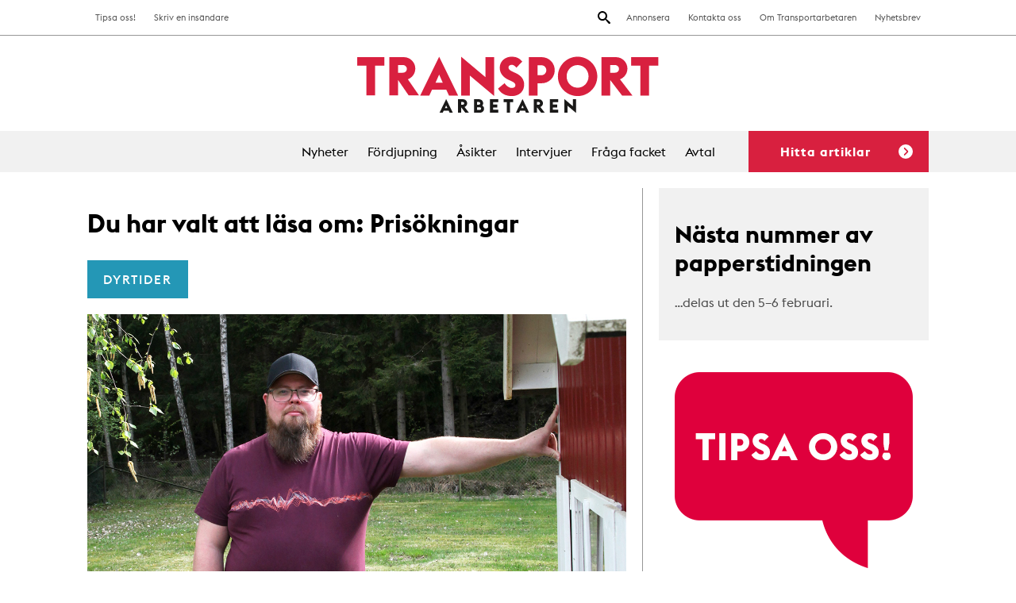

--- FILE ---
content_type: text/html; charset=UTF-8
request_url: https://www.transportarbetaren.se/tag/prisokningar/
body_size: 12246
content:

<!doctype html>
<html lang="sv-SE">
  <head>
  <meta charset="utf-8">
  <meta http-equiv="x-ua-compatible" content="ie=edge">
  <meta name="viewport" content="width=device-width, initial-scale=1">
  <link rel="icon" type="image/png" href="https://www.transportarbetaren.se/app/themes/transportarbetaren/dist/images/favicon-32x32.png" sizes="32x32" />
  <link rel="icon" type="image/png" href="https://www.transportarbetaren.se/app/themes/transportarbetaren/dist/images/favicon-16x16.png" sizes="16x16" />
  <script src="https://kit.fontawesome.com/a1d3752c9f.js" crossorigin="anonymous"></script>

  <title>Tag: Prisökningar | Transportarbetaren</title>

<!-- The SEO Framework by Sybre Waaijer -->
<link rel="canonical" href="https:///tag/prisokningar/" />
<meta property="og:type" content="website" />
<meta property="og:locale" content="sv_SE" />
<meta property="og:site_name" content="Transportarbetaren" />
<meta property="og:title" content="Tag: Prisökningar | Transportarbetaren" />
<meta property="og:url" content="https:///tag/prisokningar/" />
<meta name="twitter:card" content="summary_large_image" />
<meta name="twitter:title" content="Tag: Prisökningar | Transportarbetaren" />
<script type="application/ld+json">{"@context":"https://schema.org","@graph":[{"@type":"WebSite","@id":"https://www.transportarbetaren.se/#/schema/WebSite","url":"https://www.transportarbetaren.se/","name":"Transportarbetaren","description":"Svenska Transportarbetareförbundets medlemstidning","inLanguage":"sv-SE","potentialAction":{"@type":"SearchAction","target":{"@type":"EntryPoint","urlTemplate":"https://www.transportarbetaren.se/search/{search_term_string}/"},"query-input":"required name=search_term_string"},"publisher":{"@type":"Organization","@id":"https://www.transportarbetaren.se/#/schema/Organization","name":"Transportarbetaren","url":"https://www.transportarbetaren.se/"}},{"@type":"CollectionPage","@id":"https:///tag/prisokningar/","url":"https:///tag/prisokningar/","name":"Tag: Prisökningar | Transportarbetaren","inLanguage":"sv-SE","isPartOf":{"@id":"https://www.transportarbetaren.se/#/schema/WebSite"},"breadcrumb":{"@type":"BreadcrumbList","@id":"https://www.transportarbetaren.se/#/schema/BreadcrumbList","itemListElement":[{"@type":"ListItem","position":1,"item":"https://www.transportarbetaren.se/","name":"Transportarbetaren"},{"@type":"ListItem","position":2,"name":"Tag: Prisökningar"}]}}]}</script>
<!-- / The SEO Framework by Sybre Waaijer | 2.11ms meta | 0.18ms boot -->

<link rel='dns-prefetch' href='//plausible.io' />
<link rel='dns-prefetch' href='//hcaptcha.com' />
<style id='wp-img-auto-sizes-contain-inline-css' type='text/css'>
img:is([sizes=auto i],[sizes^="auto," i]){contain-intrinsic-size:3000px 1500px}
/*# sourceURL=wp-img-auto-sizes-contain-inline-css */
</style>
<style id='wp-block-library-inline-css' type='text/css'>
:root{--wp-block-synced-color:#7a00df;--wp-block-synced-color--rgb:122,0,223;--wp-bound-block-color:var(--wp-block-synced-color);--wp-editor-canvas-background:#ddd;--wp-admin-theme-color:#007cba;--wp-admin-theme-color--rgb:0,124,186;--wp-admin-theme-color-darker-10:#006ba1;--wp-admin-theme-color-darker-10--rgb:0,107,160.5;--wp-admin-theme-color-darker-20:#005a87;--wp-admin-theme-color-darker-20--rgb:0,90,135;--wp-admin-border-width-focus:2px}@media (min-resolution:192dpi){:root{--wp-admin-border-width-focus:1.5px}}.wp-element-button{cursor:pointer}:root .has-very-light-gray-background-color{background-color:#eee}:root .has-very-dark-gray-background-color{background-color:#313131}:root .has-very-light-gray-color{color:#eee}:root .has-very-dark-gray-color{color:#313131}:root .has-vivid-green-cyan-to-vivid-cyan-blue-gradient-background{background:linear-gradient(135deg,#00d084,#0693e3)}:root .has-purple-crush-gradient-background{background:linear-gradient(135deg,#34e2e4,#4721fb 50%,#ab1dfe)}:root .has-hazy-dawn-gradient-background{background:linear-gradient(135deg,#faaca8,#dad0ec)}:root .has-subdued-olive-gradient-background{background:linear-gradient(135deg,#fafae1,#67a671)}:root .has-atomic-cream-gradient-background{background:linear-gradient(135deg,#fdd79a,#004a59)}:root .has-nightshade-gradient-background{background:linear-gradient(135deg,#330968,#31cdcf)}:root .has-midnight-gradient-background{background:linear-gradient(135deg,#020381,#2874fc)}:root{--wp--preset--font-size--normal:16px;--wp--preset--font-size--huge:42px}.has-regular-font-size{font-size:1em}.has-larger-font-size{font-size:2.625em}.has-normal-font-size{font-size:var(--wp--preset--font-size--normal)}.has-huge-font-size{font-size:var(--wp--preset--font-size--huge)}.has-text-align-center{text-align:center}.has-text-align-left{text-align:left}.has-text-align-right{text-align:right}.has-fit-text{white-space:nowrap!important}#end-resizable-editor-section{display:none}.aligncenter{clear:both}.items-justified-left{justify-content:flex-start}.items-justified-center{justify-content:center}.items-justified-right{justify-content:flex-end}.items-justified-space-between{justify-content:space-between}.screen-reader-text{border:0;clip-path:inset(50%);height:1px;margin:-1px;overflow:hidden;padding:0;position:absolute;width:1px;word-wrap:normal!important}.screen-reader-text:focus{background-color:#ddd;clip-path:none;color:#444;display:block;font-size:1em;height:auto;left:5px;line-height:normal;padding:15px 23px 14px;text-decoration:none;top:5px;width:auto;z-index:100000}html :where(.has-border-color){border-style:solid}html :where([style*=border-top-color]){border-top-style:solid}html :where([style*=border-right-color]){border-right-style:solid}html :where([style*=border-bottom-color]){border-bottom-style:solid}html :where([style*=border-left-color]){border-left-style:solid}html :where([style*=border-width]){border-style:solid}html :where([style*=border-top-width]){border-top-style:solid}html :where([style*=border-right-width]){border-right-style:solid}html :where([style*=border-bottom-width]){border-bottom-style:solid}html :where([style*=border-left-width]){border-left-style:solid}html :where(img[class*=wp-image-]){height:auto;max-width:100%}:where(figure){margin:0 0 1em}html :where(.is-position-sticky){--wp-admin--admin-bar--position-offset:var(--wp-admin--admin-bar--height,0px)}@media screen and (max-width:600px){html :where(.is-position-sticky){--wp-admin--admin-bar--position-offset:0px}}

/*# sourceURL=wp-block-library-inline-css */
</style><style id='global-styles-inline-css' type='text/css'>
:root{--wp--preset--aspect-ratio--square: 1;--wp--preset--aspect-ratio--4-3: 4/3;--wp--preset--aspect-ratio--3-4: 3/4;--wp--preset--aspect-ratio--3-2: 3/2;--wp--preset--aspect-ratio--2-3: 2/3;--wp--preset--aspect-ratio--16-9: 16/9;--wp--preset--aspect-ratio--9-16: 9/16;--wp--preset--color--black: #000000;--wp--preset--color--cyan-bluish-gray: #abb8c3;--wp--preset--color--white: #ffffff;--wp--preset--color--pale-pink: #f78da7;--wp--preset--color--vivid-red: #cf2e2e;--wp--preset--color--luminous-vivid-orange: #ff6900;--wp--preset--color--luminous-vivid-amber: #fcb900;--wp--preset--color--light-green-cyan: #7bdcb5;--wp--preset--color--vivid-green-cyan: #00d084;--wp--preset--color--pale-cyan-blue: #8ed1fc;--wp--preset--color--vivid-cyan-blue: #0693e3;--wp--preset--color--vivid-purple: #9b51e0;--wp--preset--gradient--vivid-cyan-blue-to-vivid-purple: linear-gradient(135deg,rgb(6,147,227) 0%,rgb(155,81,224) 100%);--wp--preset--gradient--light-green-cyan-to-vivid-green-cyan: linear-gradient(135deg,rgb(122,220,180) 0%,rgb(0,208,130) 100%);--wp--preset--gradient--luminous-vivid-amber-to-luminous-vivid-orange: linear-gradient(135deg,rgb(252,185,0) 0%,rgb(255,105,0) 100%);--wp--preset--gradient--luminous-vivid-orange-to-vivid-red: linear-gradient(135deg,rgb(255,105,0) 0%,rgb(207,46,46) 100%);--wp--preset--gradient--very-light-gray-to-cyan-bluish-gray: linear-gradient(135deg,rgb(238,238,238) 0%,rgb(169,184,195) 100%);--wp--preset--gradient--cool-to-warm-spectrum: linear-gradient(135deg,rgb(74,234,220) 0%,rgb(151,120,209) 20%,rgb(207,42,186) 40%,rgb(238,44,130) 60%,rgb(251,105,98) 80%,rgb(254,248,76) 100%);--wp--preset--gradient--blush-light-purple: linear-gradient(135deg,rgb(255,206,236) 0%,rgb(152,150,240) 100%);--wp--preset--gradient--blush-bordeaux: linear-gradient(135deg,rgb(254,205,165) 0%,rgb(254,45,45) 50%,rgb(107,0,62) 100%);--wp--preset--gradient--luminous-dusk: linear-gradient(135deg,rgb(255,203,112) 0%,rgb(199,81,192) 50%,rgb(65,88,208) 100%);--wp--preset--gradient--pale-ocean: linear-gradient(135deg,rgb(255,245,203) 0%,rgb(182,227,212) 50%,rgb(51,167,181) 100%);--wp--preset--gradient--electric-grass: linear-gradient(135deg,rgb(202,248,128) 0%,rgb(113,206,126) 100%);--wp--preset--gradient--midnight: linear-gradient(135deg,rgb(2,3,129) 0%,rgb(40,116,252) 100%);--wp--preset--font-size--small: 13px;--wp--preset--font-size--medium: 20px;--wp--preset--font-size--large: 36px;--wp--preset--font-size--x-large: 42px;--wp--preset--spacing--20: 0.44rem;--wp--preset--spacing--30: 0.67rem;--wp--preset--spacing--40: 1rem;--wp--preset--spacing--50: 1.5rem;--wp--preset--spacing--60: 2.25rem;--wp--preset--spacing--70: 3.38rem;--wp--preset--spacing--80: 5.06rem;--wp--preset--shadow--natural: 6px 6px 9px rgba(0, 0, 0, 0.2);--wp--preset--shadow--deep: 12px 12px 50px rgba(0, 0, 0, 0.4);--wp--preset--shadow--sharp: 6px 6px 0px rgba(0, 0, 0, 0.2);--wp--preset--shadow--outlined: 6px 6px 0px -3px rgb(255, 255, 255), 6px 6px rgb(0, 0, 0);--wp--preset--shadow--crisp: 6px 6px 0px rgb(0, 0, 0);}:where(.is-layout-flex){gap: 0.5em;}:where(.is-layout-grid){gap: 0.5em;}body .is-layout-flex{display: flex;}.is-layout-flex{flex-wrap: wrap;align-items: center;}.is-layout-flex > :is(*, div){margin: 0;}body .is-layout-grid{display: grid;}.is-layout-grid > :is(*, div){margin: 0;}:where(.wp-block-columns.is-layout-flex){gap: 2em;}:where(.wp-block-columns.is-layout-grid){gap: 2em;}:where(.wp-block-post-template.is-layout-flex){gap: 1.25em;}:where(.wp-block-post-template.is-layout-grid){gap: 1.25em;}.has-black-color{color: var(--wp--preset--color--black) !important;}.has-cyan-bluish-gray-color{color: var(--wp--preset--color--cyan-bluish-gray) !important;}.has-white-color{color: var(--wp--preset--color--white) !important;}.has-pale-pink-color{color: var(--wp--preset--color--pale-pink) !important;}.has-vivid-red-color{color: var(--wp--preset--color--vivid-red) !important;}.has-luminous-vivid-orange-color{color: var(--wp--preset--color--luminous-vivid-orange) !important;}.has-luminous-vivid-amber-color{color: var(--wp--preset--color--luminous-vivid-amber) !important;}.has-light-green-cyan-color{color: var(--wp--preset--color--light-green-cyan) !important;}.has-vivid-green-cyan-color{color: var(--wp--preset--color--vivid-green-cyan) !important;}.has-pale-cyan-blue-color{color: var(--wp--preset--color--pale-cyan-blue) !important;}.has-vivid-cyan-blue-color{color: var(--wp--preset--color--vivid-cyan-blue) !important;}.has-vivid-purple-color{color: var(--wp--preset--color--vivid-purple) !important;}.has-black-background-color{background-color: var(--wp--preset--color--black) !important;}.has-cyan-bluish-gray-background-color{background-color: var(--wp--preset--color--cyan-bluish-gray) !important;}.has-white-background-color{background-color: var(--wp--preset--color--white) !important;}.has-pale-pink-background-color{background-color: var(--wp--preset--color--pale-pink) !important;}.has-vivid-red-background-color{background-color: var(--wp--preset--color--vivid-red) !important;}.has-luminous-vivid-orange-background-color{background-color: var(--wp--preset--color--luminous-vivid-orange) !important;}.has-luminous-vivid-amber-background-color{background-color: var(--wp--preset--color--luminous-vivid-amber) !important;}.has-light-green-cyan-background-color{background-color: var(--wp--preset--color--light-green-cyan) !important;}.has-vivid-green-cyan-background-color{background-color: var(--wp--preset--color--vivid-green-cyan) !important;}.has-pale-cyan-blue-background-color{background-color: var(--wp--preset--color--pale-cyan-blue) !important;}.has-vivid-cyan-blue-background-color{background-color: var(--wp--preset--color--vivid-cyan-blue) !important;}.has-vivid-purple-background-color{background-color: var(--wp--preset--color--vivid-purple) !important;}.has-black-border-color{border-color: var(--wp--preset--color--black) !important;}.has-cyan-bluish-gray-border-color{border-color: var(--wp--preset--color--cyan-bluish-gray) !important;}.has-white-border-color{border-color: var(--wp--preset--color--white) !important;}.has-pale-pink-border-color{border-color: var(--wp--preset--color--pale-pink) !important;}.has-vivid-red-border-color{border-color: var(--wp--preset--color--vivid-red) !important;}.has-luminous-vivid-orange-border-color{border-color: var(--wp--preset--color--luminous-vivid-orange) !important;}.has-luminous-vivid-amber-border-color{border-color: var(--wp--preset--color--luminous-vivid-amber) !important;}.has-light-green-cyan-border-color{border-color: var(--wp--preset--color--light-green-cyan) !important;}.has-vivid-green-cyan-border-color{border-color: var(--wp--preset--color--vivid-green-cyan) !important;}.has-pale-cyan-blue-border-color{border-color: var(--wp--preset--color--pale-cyan-blue) !important;}.has-vivid-cyan-blue-border-color{border-color: var(--wp--preset--color--vivid-cyan-blue) !important;}.has-vivid-purple-border-color{border-color: var(--wp--preset--color--vivid-purple) !important;}.has-vivid-cyan-blue-to-vivid-purple-gradient-background{background: var(--wp--preset--gradient--vivid-cyan-blue-to-vivid-purple) !important;}.has-light-green-cyan-to-vivid-green-cyan-gradient-background{background: var(--wp--preset--gradient--light-green-cyan-to-vivid-green-cyan) !important;}.has-luminous-vivid-amber-to-luminous-vivid-orange-gradient-background{background: var(--wp--preset--gradient--luminous-vivid-amber-to-luminous-vivid-orange) !important;}.has-luminous-vivid-orange-to-vivid-red-gradient-background{background: var(--wp--preset--gradient--luminous-vivid-orange-to-vivid-red) !important;}.has-very-light-gray-to-cyan-bluish-gray-gradient-background{background: var(--wp--preset--gradient--very-light-gray-to-cyan-bluish-gray) !important;}.has-cool-to-warm-spectrum-gradient-background{background: var(--wp--preset--gradient--cool-to-warm-spectrum) !important;}.has-blush-light-purple-gradient-background{background: var(--wp--preset--gradient--blush-light-purple) !important;}.has-blush-bordeaux-gradient-background{background: var(--wp--preset--gradient--blush-bordeaux) !important;}.has-luminous-dusk-gradient-background{background: var(--wp--preset--gradient--luminous-dusk) !important;}.has-pale-ocean-gradient-background{background: var(--wp--preset--gradient--pale-ocean) !important;}.has-electric-grass-gradient-background{background: var(--wp--preset--gradient--electric-grass) !important;}.has-midnight-gradient-background{background: var(--wp--preset--gradient--midnight) !important;}.has-small-font-size{font-size: var(--wp--preset--font-size--small) !important;}.has-medium-font-size{font-size: var(--wp--preset--font-size--medium) !important;}.has-large-font-size{font-size: var(--wp--preset--font-size--large) !important;}.has-x-large-font-size{font-size: var(--wp--preset--font-size--x-large) !important;}
/*# sourceURL=global-styles-inline-css */
</style>

<style id='classic-theme-styles-inline-css' type='text/css'>
/*! This file is auto-generated */
.wp-block-button__link{color:#fff;background-color:#32373c;border-radius:9999px;box-shadow:none;text-decoration:none;padding:calc(.667em + 2px) calc(1.333em + 2px);font-size:1.125em}.wp-block-file__button{background:#32373c;color:#fff;text-decoration:none}
/*# sourceURL=/wp-includes/css/classic-themes.min.css */
</style>
<link rel="stylesheet" href="/app/plugins/contact-form-7/includes/css/styles.css?ver=6.1.4">
<link rel="stylesheet" href="/app/plugins/infinite-scroll-and-load-more-ajax-pagination/css/infiniteload.css?ver=6.9">
<link rel="stylesheet" href="/app/themes/transportarbetaren/dist/styles/main.css">
<script type="text/javascript" src="/wp/wp-includes/js/jquery/jquery.min.js?ver=3.7.1" id="jquery-core-js"></script>
<script type="text/javascript" src="/wp/wp-includes/js/jquery/jquery-migrate.min.js?ver=3.4.1" id="jquery-migrate-js"></script>
<script type="text/javascript" defer data-domain="transportarbetaren.se" data-api="https://plausible.io/api/event" data-cfasync="false" src="https://plausible.io/js/plausible.js?ver=2.5.0" id="plausible-analytics-js"></script>
<script type="text/javascript" id="plausible-analytics-js-after">
/* <![CDATA[ */
window.plausible = window.plausible || function() { (window.plausible.q = window.plausible.q || []).push(arguments) }
//# sourceURL=plausible-analytics-js-after
/* ]]> */
</script>
<style>
.h-captcha{position:relative;display:block;margin-bottom:2rem;padding:0;clear:both}.h-captcha[data-size="normal"]{width:302px;height:76px}.h-captcha[data-size="compact"]{width:158px;height:138px}.h-captcha[data-size="invisible"]{display:none}.h-captcha iframe{z-index:1}.h-captcha::before{content:"";display:block;position:absolute;top:0;left:0;background:url(https://www.transportarbetaren.se/app/plugins/hcaptcha-for-forms-and-more/assets/images/hcaptcha-div-logo.svg) no-repeat;border:1px solid #fff0;border-radius:4px;box-sizing:border-box}.h-captcha::after{content:"The hCaptcha loading is delayed until user interaction.";font-family:-apple-system,system-ui,BlinkMacSystemFont,"Segoe UI",Roboto,Oxygen,Ubuntu,"Helvetica Neue",Arial,sans-serif;font-size:10px;font-weight:500;position:absolute;top:0;bottom:0;left:0;right:0;box-sizing:border-box;color:#bf1722;opacity:0}.h-captcha:not(:has(iframe))::after{animation:hcap-msg-fade-in .3s ease forwards;animation-delay:2s}.h-captcha:has(iframe)::after{animation:none;opacity:0}@keyframes hcap-msg-fade-in{to{opacity:1}}.h-captcha[data-size="normal"]::before{width:302px;height:76px;background-position:93.8% 28%}.h-captcha[data-size="normal"]::after{width:302px;height:76px;display:flex;flex-wrap:wrap;align-content:center;line-height:normal;padding:0 75px 0 10px}.h-captcha[data-size="compact"]::before{width:158px;height:138px;background-position:49.9% 78.8%}.h-captcha[data-size="compact"]::after{width:158px;height:138px;text-align:center;line-height:normal;padding:24px 10px 10px 10px}.h-captcha[data-theme="light"]::before,body.is-light-theme .h-captcha[data-theme="auto"]::before,.h-captcha[data-theme="auto"]::before{background-color:#fafafa;border:1px solid #e0e0e0}.h-captcha[data-theme="dark"]::before,body.is-dark-theme .h-captcha[data-theme="auto"]::before,html.wp-dark-mode-active .h-captcha[data-theme="auto"]::before,html.drdt-dark-mode .h-captcha[data-theme="auto"]::before{background-image:url(https://www.transportarbetaren.se/app/plugins/hcaptcha-for-forms-and-more/assets/images/hcaptcha-div-logo-white.svg);background-repeat:no-repeat;background-color:#333;border:1px solid #f5f5f5}@media (prefers-color-scheme:dark){.h-captcha[data-theme="auto"]::before{background-image:url(https://www.transportarbetaren.se/app/plugins/hcaptcha-for-forms-and-more/assets/images/hcaptcha-div-logo-white.svg);background-repeat:no-repeat;background-color:#333;border:1px solid #f5f5f5}}.h-captcha[data-theme="custom"]::before{background-color:initial}.h-captcha[data-size="invisible"]::before,.h-captcha[data-size="invisible"]::after{display:none}.h-captcha iframe{position:relative}div[style*="z-index: 2147483647"] div[style*="border-width: 11px"][style*="position: absolute"][style*="pointer-events: none"]{border-style:none}
</style>
<style>
span[data-name="hcap-cf7"] .h-captcha{margin-bottom:0}span[data-name="hcap-cf7"]~input[type="submit"],span[data-name="hcap-cf7"]~button[type="submit"]{margin-top:2rem}
</style>
  </head>
  <body class="archive tag tag-prisokningar tag-6557 wp-theme-transportarbetaren sidebar-primary">
    <!--[if IE]>
      <div class="alert alert-warning">
        You are using an <strong>outdated</strong> browser. Please <a href="http://browsehappy.com/">upgrade your browser</a> to improve your experience.      </div>
    <![endif]-->
    
<header class="site-header">
  <div class="site-header-inner">
    <div class="site-header__top-bar">
      <div class="wrap">
        <nav class="nav-secondary">
          <ul id="menu-toppmeny" class="nav"><li class="menu-item menu-annonsera"><a href="https://www.transportarbetaren.se/annonser/">Annonsera</a></li>
<li class="menu-item menu-kontakta-oss"><a href="https://www.transportarbetaren.se/kontakta-oss/">Kontakta oss</a></li>
<li class="menu-item menu-om-transportarbetaren"><a href="https://www.transportarbetaren.se/om-transportarbetaren/">Om Transportarbetaren</a></li>
<li class="menu-item menu-nyhetsbrev"><a href="https://www.transportarbetaren.se/nyhetsbrev/">Nyhetsbrev</a></li>
</ul>        </nav>
        <nav class="nav-extra">
          <ul id="menu-toppmeny-vanster" class="nav"><li class="menu-item menu-tipsa-oss"><a href="https://www.transportarbetaren.se/tipsa-oss/">Tipsa oss!</a></li>
<li class="menu-item menu-skriv-en-insandare"><a href="https://www.transportarbetaren.se/insandare/">Skriv en insändare</a></li>
</ul>        </nav>
        <button class="search-toggle"><img src="https://www.transportarbetaren.se/app/themes/transportarbetaren/dist/images/icon-search.svg" alt="Search"></button>
      </div>
    </div>

    <a href="https://www.transportarbetaren.se/" class="site-header__logo">
      <img src="https://www.transportarbetaren.se/app/themes/transportarbetaren/dist/images/logo-transportarbetaren.svg" alt="Transportarbetaren">
    </a>

    
    <div class="hamburger-toggle toggle-site-nav">
      <span></span>
      <span></span>
      <span></span>
      <span></span>
    </div>

    <div class="site-header__main-menu">
      <div class="wrap">
        <nav class="nav-primary">
          <ul id="menu-huvudmeny" class="nav"><li class="menu-item menu-nyheter"><a href="https://www.transportarbetaren.se/nyheter/">Nyheter</a></li>
<li class="menu-item menu-fordjupning"><a href="https://www.transportarbetaren.se/fordjupning/">Fördjupning</a></li>
<li class="menu-item menu-asikter"><a href="https://www.transportarbetaren.se/asikter-2/">Åsikter</a></li>
<li class="menu-item menu-intervjuer"><a href="https://www.transportarbetaren.se/intervjuver/">Intervjuer</a></li>
<li class="menu-item menu-fraga-facket"><a href="https://www.transportarbetaren.se/asikter/">Fråga facket</a></li>
<li class="menu-item menu-avtal"><a href="https://www.transportarbetaren.se/avtal/">Avtal</a></li>
</ul>
          <button class="trigger-filters trigger">Hitta artiklar<span></span></button>
        </nav>
      </div>
    </div>
  </div>
  <div class="dropdown-search">
  <div class="search-wrap">
    <h3>Sök på transportarbetaren.se</h3>
    <form role="search" method="get" class="search-form" action="https://www.transportarbetaren.se/">
				<label>
					<span class="screen-reader-text">Sök efter:</span>
					<input type="search" class="search-field" placeholder="Sök &hellip;" value="" name="s" />
				</label>
				<input type="submit" class="search-submit" value="Sök" />
			</form>    <button class="close"><img src="https://www.transportarbetaren.se/app/themes/transportarbetaren/dist/images/icon-close-red.svg" alt="stäng"></button>
  </div>
</div>  
    <div class="dropdown-tipsa">
    <h3>Vad vill du att vi skriver om? Tipsa oss!</h3>
  </div>
  
  <div class="site-header__filters dropdown-filter post-filters">
    <div class="wrap">
      <h3 class="filter-headline">Vad vill du läsa om?</h3>
      <div class="filter-group trigger-state-up sectors" data-id="sectors">
        <ul class="heading">
                    <li><h3>Välj branscher <span class="count">(<span class="counter">sök alla</span>)</span><img class="arrow" src="https://www.transportarbetaren.se/app/themes/transportarbetaren/dist/images/arrow-red.svg"></h3></li>
        </ul>
        <ul class="expanded">
                      <li><a href="/sector/akeri/" data-selected="false" data-term-id="16">Åkeri</a></li>
                      <li><a href="/sector/bemanning/" data-selected="false" data-term-id="32">Bemanning</a></li>
                      <li><a href="/sector/bensinmack-bildvard/" data-selected="false" data-term-id="20">Bensinmack &amp; bilvård</a></li>
                      <li><a href="/sector/bevakning/" data-selected="false" data-term-id="17">Bevakning</a></li>
                      <li><a href="/sector/depa/" data-selected="false" data-term-id="6389">Depå</a></li>
                      <li><a href="/sector/flygplats-kabinpersonal/" data-selected="false" data-term-id="33">Flygplats &amp; kabinpersonal</a></li>
                      <li><a href="/sector/flyttarbetare-expressarbetare/" data-selected="false" data-term-id="7304">Flyttarbetare/expressarbetare</a></li>
                      <li><a href="/sector/gig-jobb/" data-selected="false" data-term-id="3509">Gig-jobb</a></li>
                      <li><a href="/sector/gummiverkstad-bargning/" data-selected="false" data-term-id="34">Gummiverkstad &amp; bärgning</a></li>
                      <li><a href="/sector/hamn/" data-selected="false" data-term-id="35">Hamn</a></li>
                      <li><a href="/sector/lager-terminal/" data-selected="false" data-term-id="18">Lager &amp; terminal</a></li>
                      <li><a href="/sector/cykelbud/" data-selected="false" data-term-id="2304">Matbud/cykel- och mopedbud</a></li>
                      <li><a href="/sector/miljoarbete/" data-selected="false" data-term-id="21">Miljöarbete</a></li>
                      <li><a href="/sector/taxi-fardtjanst-buss/" data-selected="false" data-term-id="36">Taxi &amp; färdtjänst &amp; buss</a></li>
                      <li><a href="/sector/tidnings-och-reklamdistribution/" data-selected="false" data-term-id="19">Tidnings- och reklamdistribution</a></li>
                      <li><a href="/sector/vaktare/" data-selected="false" data-term-id="215">Väktare</a></li>
                      
        </ul>
      </div>

      <div class="filter-group trigger-state-up subjects" data-id="subjects">
        <ul class="heading">
                      <li><h3>Välj ämnen <span class="count">(<span class="counter">sök alla</span>)</span><img class="arrow" src="https://www.transportarbetaren.se/app/themes/transportarbetaren/dist/images/arrow-red.svg"></h3></li>
        </ul>
        <ul class="expanded">
                      <li><a href="/subject/arbetsliv/" data-selected="false" data-term-id="7465">Arbetsliv</a></li>
                      <li><a href="/subject/arbetsloshet/" data-selected="false" data-term-id="14">Arbetslöshet</a></li>
                      <li><a href="/subject/arbetsmiljo-halsa/" data-selected="false" data-term-id="9">Arbetsmiljö &amp; hälsa</a></li>
                      <li><a href="/subject/arbetsratt/" data-selected="false" data-term-id="10">Arbetsrätt</a></li>
                      <li><a href="/subject/arbetsvillkor/" data-selected="false" data-term-id="8">Arbetsvillkor</a></li>
                      <li><a href="/subject/e-handel/" data-selected="false" data-term-id="5995">E-handel</a></li>
                      <li><a href="/subject/fackligt-arbete/" data-selected="false" data-term-id="1861">Fackligt arbete</a></li>
                      <li><a href="/subject/fiffel-bag/" data-selected="false" data-term-id="11">Fiffel &amp; båg</a></li>
                      <li><a href="/subject/forsakringar/" data-selected="false" data-term-id="31">Försäkringar</a></li>
                      <li><a href="/subject/fritid-noje/" data-selected="false" data-term-id="1721">Fritid &amp; nöje</a></li>
                      <li><a href="/subject/konflikt/" data-selected="false" data-term-id="452">Konflikt</a></li>
                      <li><a href="/subject/kultur/" data-selected="false" data-term-id="448">Kultur</a></li>
                      <li><a href="/subject/lon-avtal/" data-selected="false" data-term-id="12">Lön &amp; avtal</a></li>
                      <li><a href="/subject/politik-ekonomi/" data-selected="false" data-term-id="15">Politik &amp; ekonomi</a></li>
                      <li><a href="/subject/teknik-miljo-trafik/" data-selected="false" data-term-id="747">Teknik &amp; miljö &amp; trafik</a></li>
                      <li><a href="/subject/transport/" data-selected="false" data-term-id="553">Transport</a></li>
                      <li><a href="/subject/utbildning/" data-selected="false" data-term-id="388">Utbildning</a></li>
                      <li><a href="/subject/val-2018/" data-selected="false" data-term-id="554">Val 2018</a></li>
                      <li><a href="/subject/varlden/" data-selected="false" data-term-id="5241">Världen</a></li>
                      
        </ul>
      </div>

      <div class="filter-group trigger-state-up categories" data-id="categories">
        <ul class="heading">
                    <li><h3>Välj kategorier <span class="count">(<span class="counter">sök alla</span>)</span><img class="arrow" src="https://www.transportarbetaren.se/app/themes/transportarbetaren/dist/images/arrow-red.svg"></h3></li>
        </ul>
        <ul class="expanded">
                      <li><a href="/kategori/nyheter/" data-selected="false" data-term-id="22">Nyheter</a></li>
                      <li><a href="/kategori/fordjupning/" data-selected="false" data-term-id="23">Fördjupning</a></li>
                      <li><a href="/kategori/asikter/" data-selected="false" data-term-id="25">Åsikter</a></li>
                      <li><a href="/kategori/intervjuer/" data-selected="false" data-term-id="24">Intervjuer</a></li>
                  </ul>
      </div>
      <div class="filter-group search">
        <button class="search-button">Sök</button>
      </div>
    </div>
  </div></header>



<nav class="nav-mobile">
  <ul id="mobile-nav-part-1" class="mobile-nav-ul"><li class="menu-item menu-nyheter"><a href="https://www.transportarbetaren.se/nyheter/">Nyheter</a></li>
<li class="menu-item menu-fordjupning"><a href="https://www.transportarbetaren.se/fordjupning/">Fördjupning</a></li>
<li class="menu-item menu-asikter"><a href="https://www.transportarbetaren.se/asikter-2/">Åsikter</a></li>
<li class="menu-item menu-intervjuer"><a href="https://www.transportarbetaren.se/intervjuver/">Intervjuer</a></li>
<li class="menu-item menu-fraga-facket"><a href="https://www.transportarbetaren.se/asikter/">Fråga facket</a></li>
<li class="menu-item menu-avtal"><a href="https://www.transportarbetaren.se/avtal/">Avtal</a></li>
</ul>  <ul class="mobile-nav-ul" id="mobile-nav-part-2">
  <li class="menu-item menu-annonsera"><a href="https://www.transportarbetaren.se/annonser/">Annonsera</a></li>
<li class="menu-item menu-kontakta-oss"><a href="https://www.transportarbetaren.se/kontakta-oss/">Kontakta oss</a></li>
<li class="menu-item menu-om-transportarbetaren"><a href="https://www.transportarbetaren.se/om-transportarbetaren/">Om Transportarbetaren</a></li>
<li class="menu-item menu-nyhetsbrev"><a href="https://www.transportarbetaren.se/nyhetsbrev/">Nyhetsbrev</a></li>
<li class="menu-item menu-tipsa-oss"><a href="https://www.transportarbetaren.se/tipsa-oss/">Tipsa oss!</a></li>
<li class="menu-item menu-skriv-en-insandare"><a href="https://www.transportarbetaren.se/insandare/">Skriv en insändare</a></li>
  </ul>
</nav>

    <div class="page-wrap " role="document">
      
      <main class="main" id="main--landing">
<div class="article--feed">
  <h1>Du har valt att läsa om: <span class="filter">Prisökningar</span></h1>
      <div class="feed__item article">
  <article class="post-39390 post type-post status-publish format-standard has-post-thumbnail hentry category-intervjuer tag-dina-pengar tag-ekonomi tag-elavtal tag-gustaf-sahlin tag-hushallsbudget tag-inflation tag-kolmarden tag-levnadskostnader tag-matsvinn tag-miljoarbetare tag-prisokningar tag-privatekonomi tag-svinn subject-politik-ekonomi sector-miljoarbete">
          <div class="vignette">
        Dyrtider      </div>
                  <img src="/app/uploads/2023/06/gustaf-sahlin-1200x800px.jpg" alt="Miljöarbetaren Gustaf Sahlin och hans fru var förutseende. Band om lånen, ordnade med fördelaktigt elavtal. Men de högre matpriserna är kännbara för tvåbarnsfamiljen i Kolmården. Spaning efter extrapriser har ökat och det blir mer falukorv. Fast främst mer planering – och mindre svinn! Foto: Lilly Hallberg" />

      <header>
        <h2 class="entry-title" title="Gott liv trots ökade kostnader"><a href="/gott-liv-trots-okade-kostnader/">Gott liv trots ökade kostnader</a></h2>
      </header>
      <p>
        <span class="intro">Privatekonomi.</span>
        Miljöarbetaren Gustaf Sahlin och hans fru var förutseende. Band om lånen, ordnade med fördelaktigt elavtal. Men de högre matpriserna är kännbara för tvåbarnsfamiljen i Kolmården. Spaning efter extrapriser har ökat och det blir mer falukorv. Fast främst mer planering – och mindre svinn!      </p>
      <div class="meta article-meta">
        <time class="updated" datetime="2023-06-15T04:50:29+00:00">15 juni, 2023</time>
      </div>
      <a class="link" href="/gott-liv-trots-okade-kostnader/"></a>
    </article>
</div>
    </div>
</main>

            <aside class="sidebar">
        	
			<div class="sidebar__item simple grey">
			
										<h2 class="sidebar__headline">
					Nästa nummer av papperstidningen				</h2>
			
							<p>
										…delas ut den 5–6 februari.				</p>
			
					</div>
	
	
	
	
	
			<div class="sidebar__item simple white">
			
							<img src="/app/uploads/2023/03/noun-speak-tipsa-oss-pratbubbla.png" alt="Pratbubbla med texten TIPSA OSS!" />
						
							<p>
										Vi välkomnar tips om allt från glada nyheter till missförhållanden som måste upp till ytan.				</p>
			
							<a class="sidebar__item__link" href="https://www.transportarbetaren.se/tipsa-oss/"></a>
					</div>
	
	
	
	
	
	
			<div class="sidebar__item poff">
							<h3>
					Ledare				</h3>
			
							<blockquote>
					&#8221;Jag tror att barnen tindrar lite mer med glada, trygga och närvarande vuxna. Så kanske att alla hjälps åt med allt bestyr.&#8221;
				</blockquote>
			
							<div class="byline">
					Kristina Sjöberg, chefredaktör och ansvarig utgivare Transportarbetaren				</div>
			
							<a class="sidebar__item__link" href="https://www.transportarbetaren.se/julfrid-och-tack-for-att-du-laser-oss/"></a>
					</div>
	
	
	
	
			<div class="sidebar__item simple grey">
							<h3>
					Hallå där!				</h3>
			
							<img src="/app/uploads/2026/01/ninni-westerlund-foto-assistancekaren.jpg" alt="" />
										<h2 class="sidebar__headline">
					Ninni Westerlund				</h2>
			
							<p>
										…utbildningsansvarig vid Assistancekåren, som i samarbete med Vreta utbildningscentrum utanför Linköping tagit fram en gymnasieutbildning till bärgare.				</p>
			
							<a class="sidebar__item__link" href="https://www.transportarbetaren.se/ninni-westerlund/"></a>
					</div>
	
	
	
	
	
			<div class="sidebar__item simple white">
							<h3>
					Månadens medlem				</h3>
			
							<img src="/app/uploads/2025/12/jonas-elfqvist-ja-16-500x750px.jpg" alt="Jonas Elfqvist sökte till Idol och kom med. Under tävlingen pausade han chaufförsjobbet. Foto: John Antonsson" />
										<h2 class="sidebar__headline">
					Ett countryhjärta på Idolscenen				</h2>
			
							<p>
											<span class="intro">
							Musik.						</span>
										Lastbilschauffören Jonas Elfqvist tog en paus från livet på vägarna och sökte till Idol. Nu vill han sprida countryn till svenska folket.				</p>
			
							<a class="sidebar__item__link" href="https://www.transportarbetaren.se/ett-countryhjarta-pa-idolscenen/"></a>
					</div>
	
	
	
	
	
			<div class="sidebar__item simple grey">
							<h3>
					Fråga facket				</h3>
			
							<img src="/app/uploads/2025/12/fraga-jourersattning-1200x800px.jpg" alt="Fråga jourersättning. Illustration: Martin Heap" />
										<h2 class="sidebar__headline">
					Borde jag inte få betalt för jour?				</h2>
			
							<p>
											<span class="intro">
							Transport.						</span>
										Bärgaren Risto undrar om han kan bli utringd när som helst och Fanny vill veta vem som först ska erbjudas mertid på bensinstationen där hon jobbar. Det och fler frågor svarar Transports experter på.				</p>
			
							<a class="sidebar__item__link" href="https://www.transportarbetaren.se/51568-2/"></a>
					</div>
	
	
	
	
	
			<div class="sidebar__item simple white">
							<h3>
					Kultur				</h3>
			
							<img src="/app/uploads/2025/12/sven-eric-liedman-jo-9357-1200x800px.jpg" alt="”Nästan allt har blivit sämre för vanliga människor, men bättre för ovanliga rika människor. Valet av socialisten och demokraten Mamdani till ny borgmästare i New York inger ändå hopp. Kanske kan något liknande ske här”, säger Sven-Eric Liedman." />
										<h2 class="sidebar__headline">
					”Politiker måste tänka långsiktigt”				</h2>
			
							<p>
											<span class="intro">
							Ödesfrågor.						</span>
										Skit i framtiden – låt oss festa på bensin i fyra år! Idéhistorikern Sven-Eric Liedman spetsar till debatten inför nästa val.				</p>
			
							<a class="sidebar__item__link" href="https://www.transportarbetaren.se/politiker-maste-tanka-langsiktigt/"></a>
					</div>
	
	
	
	
	
	
			<div class="sidebar__item poff">
							<h3>
					Debatt				</h3>
			
							<blockquote>
					&#8221;När facket är starkt, vågar medlemmarna höja rösten. Och när vi höjer rösten tillsammans kan vi åstadkomma förändring – precis som tidigare generationer gjorde.&#8221;
				</blockquote>
			
							<div class="byline">
					Christoffer Petersson, chaufför och medlem i Transport				</div>
			
							<a class="sidebar__item__link" href="https://www.transportarbetaren.se/51534-2/"></a>
					</div>
	
	
	
	
			<div class="sidebar__item simple white">
							<h3>
					Snabbkoll				</h3>
			
							<img src="/app/uploads/2025/10/snabbkollen-foraldraledig-2025-vinter-1200x800px.jpg" alt="Illustration av Mattias Käll till Snabbkoll om Föräldraledighet." />
										<h2 class="sidebar__headline">
					Ska du vara föräldraledig? Tänk på det här!				</h2>
			
							<p>
											<span class="intro">
							Föräldraledighet.						</span>
										Väntar du barn? Grattis! Här kommer några tips på vägen om vad som kan vara bra att tänka på.				</p>
			
							<a class="sidebar__item__link" href="https://www.transportarbetaren.se/ska-du-vara-foraldraledig-tank-pa-det-har/"></a>
					</div>
	
	
	
	
	
	
			<div class="sidebar__item poff">
							<h3>
					Ordföranden har ordet				</h3>
			
							<blockquote>
					&#8221;Lösningen då? Ja, till att börja med kunde väl LO-samordningen 2027 innebära att alla arbetare fick en löneökning med 5000 kronor i månaden, oavsett löneläge.&#8221;
				</blockquote>
			
							<div class="byline">
					Tommy Wreeth, Transports förbundsordförande				</div>
			
							<a class="sidebar__item__link" href="https://www.transportarbetaren.se/solidaritet-och-rattvisa-pa-allvar/"></a>
					</div>
	
	
	
	
			<div class="sidebar__item simple grey">
							<h3>
					Ladda ner				</h3>
			
							<img src="/app/uploads/2026/02/ettan-nr-01-2026.jpg" alt="Transportarbetaren nummer 1 2026." />
						
							<p>
										Läs papperstidningen på datorn eller surfplattan.				</p>
			
							<a class="sidebar__item__link" href="https://www.transportarbetaren.se/ladda-ner-transportarbetaren/"></a>
					</div>
	
	
	
	
	      </aside><!-- /.sidebar -->
          </div><!-- /.wrap -->
    <footer class="site-footer">
  <div class="wrap">
    <div class="site-footer__col">
      <div class="site-footer__item">
        <h3>Om Transportarbetaren</h3>
        <p>Transportarbetaren är Svenska Transportarbetareförbundets medlemstidning.</p>
      </div>
      <div class="site-footer__item">
        <h3>Besök även</h3>
        </p>
        <a href="https://www.transport.se/" target="_blank">
          <img class="union-logo colab-logo" src="https://www.transportarbetaren.se/app/themes/transportarbetaren/dist/images/TAF_Logotyp_425.png">
        </a>
        <a href="http://www.transportsakassa.se/" target="_blank">
          <img class="unionpapers-logo colab-logo" src="https://www.transportarbetaren.se/app/themes/transportarbetaren/dist/images/logo-transakassa.jpg">
        </a>
        <a href="http://www.fackliganyheter.nu/" target="_blank">
          <img class="unionpapers-logo colab-logo" src="https://www.transportarbetaren.se/app/themes/transportarbetaren/dist/images/fackliganyheter.gif">
        </a>
      </div>
    </div>
    <div class="site-footer__col">
      <div class="site-footer__item">
        <h3>Kontakt</h3>
        <address><p>E-post: redaktionen@transportarbetaren.se<br />
Telefon: 010-480 30 00</p>
<p>Adress: Box 714, 101 33 Stockholm</p>
<p>Besöksadress: Olof Palmes gata 31,<br />
5 tr.</p>
<p>Obs! Redaktionen svarar inte på specifika frågor om lön, arbetsmiljö eller ditt fackliga medlemskap. Kontakta din lokala Transportavdelning (<a href="https://avd.transport.se/" target="_blank" rel="noopener">klicka här för att hitta rätt</a>) eller ring Transport på direkten, 010-480 30 00, så kan du få hjälp av någon sakkunnig.</p>
</address>
      </div>
      <div class="site-footer__item site-footer__item--contact">
        <h3>Skicka meddelande</h3>
        
<div class="wpcf7 no-js" id="wpcf7-f23217-o1" lang="sv-SE" dir="ltr" data-wpcf7-id="23217">
<div class="screen-reader-response"><p role="status" aria-live="polite" aria-atomic="true"></p> <ul></ul></div>
<form action="/tag/prisokningar/#wpcf7-f23217-o1" method="post" class="wpcf7-form init" aria-label="Contact form" novalidate="novalidate" data-status="init">
<fieldset class="hidden-fields-container"><input type="hidden" name="_wpcf7" value="23217" /><input type="hidden" name="_wpcf7_version" value="6.1.4" /><input type="hidden" name="_wpcf7_locale" value="sv_SE" /><input type="hidden" name="_wpcf7_unit_tag" value="wpcf7-f23217-o1" /><input type="hidden" name="_wpcf7_container_post" value="0" /><input type="hidden" name="_wpcf7_posted_data_hash" value="" />
</fieldset>
<p><label> Namn:*<br />
<span class="wpcf7-form-control-wrap" data-name="your-name"><input size="40" maxlength="400" class="wpcf7-form-control wpcf7-text wpcf7-validates-as-required" aria-required="true" aria-invalid="false" value="" type="text" name="your-name" /></span> </label>
</p>
<p><label> E-post:*<br />
<span class="wpcf7-form-control-wrap" data-name="your-email"><input size="40" maxlength="400" class="wpcf7-form-control wpcf7-email wpcf7-validates-as-required wpcf7-text wpcf7-validates-as-email" aria-required="true" aria-invalid="false" value="" type="email" name="your-email" /></span> </label>
</p>
<p><label> Meddelande:*<br />
<span class="wpcf7-form-control-wrap" data-name="your-message"><textarea cols="40" rows="10" maxlength="2000" class="wpcf7-form-control wpcf7-textarea wpcf7-validates-as-required" aria-required="true" aria-invalid="false" name="your-message"></textarea></span> </label>
</p>
<div class="align-right">
	<p><span class="wpcf7-form-control-wrap" data-name="hcap-cf7">		<input
				type="hidden"
				class="hcaptcha-widget-id"
				name="hcaptcha-widget-id"
				value="eyJzb3VyY2UiOlsiY29udGFjdC1mb3JtLTdcL3dwLWNvbnRhY3QtZm9ybS03LnBocCJdLCJmb3JtX2lkIjoyMzIxN30=-cca7b81ed415d19e5717ec133dd359c1">
				<span id="hcap_cf7-69821b4939d191.61229104" class="wpcf7-form-control h-captcha "
			data-sitekey="66c39778-1896-47e3-87b4-6bb422b60a46"
			data-theme="light"
			data-size="normal"
			data-auto="false"
			data-ajax="false"
			data-force="false">
		</span>
		<input type="hidden" id="_wpnonce" name="_wpnonce" value="a7eed32120" /><input type="hidden" name="_wp_http_referer" value="/tag/prisokningar/" /></span><input class="wpcf7-form-control wpcf7-submit has-spinner" type="submit" value="Skicka" />
	</p>
</div><div class="wpcf7-response-output" aria-hidden="true"></div>
</form>
</div>
        </p>
      </div>
    </div>
    <div class="site-footer__col">
      <div class="site-footer__item">
        <h3>Huvudmeny</h3>
        <nav class="nav-primary">
          <ul id="menu-huvudmeny-1" class="nav"><li class="menu-item menu-nyheter"><a href="https://www.transportarbetaren.se/nyheter/">Nyheter</a></li>
<li class="menu-item menu-fordjupning"><a href="https://www.transportarbetaren.se/fordjupning/">Fördjupning</a></li>
<li class="menu-item menu-asikter"><a href="https://www.transportarbetaren.se/asikter-2/">Åsikter</a></li>
<li class="menu-item menu-intervjuer"><a href="https://www.transportarbetaren.se/intervjuver/">Intervjuer</a></li>
<li class="menu-item menu-fraga-facket"><a href="https://www.transportarbetaren.se/asikter/">Fråga facket</a></li>
<li class="menu-item menu-avtal"><a href="https://www.transportarbetaren.se/avtal/">Avtal</a></li>
</ul>        </nav>
        </p>
      </div>
      <div class="site-footer__item">
        <h3>Övriga sidor</h3>
        <nav class="nav-secondary">
          <ul id="menu-toppmeny-2" class="nav"><li class="menu-item menu-annonsera"><a href="https://www.transportarbetaren.se/annonser/">Annonsera</a></li>
<li class="menu-item menu-kontakta-oss"><a href="https://www.transportarbetaren.se/kontakta-oss/">Kontakta oss</a></li>
<li class="menu-item menu-om-transportarbetaren"><a href="https://www.transportarbetaren.se/om-transportarbetaren/">Om Transportarbetaren</a></li>
<li class="menu-item menu-nyhetsbrev"><a href="https://www.transportarbetaren.se/nyhetsbrev/">Nyhetsbrev</a></li>
</ul>        </nav>
      </div>
    </div>
    <div class="site-footer__col">
      <div class="site-footer__item">
        <h3>Sociala medier</h3>
        <a class="social-link" href="https://www.facebook.com/tidningentransportarbetaren" target="_blank"><i class="fa fa-facebook"></i></a>
      </div>
    </div>
  </div>
  <div class="site-footer__bootom-bar">
    Copyright 2026 Transportarbetaren
  </div>
</footer>
<script type="speculationrules">
{"prefetch":[{"source":"document","where":{"and":[{"href_matches":"/*"},{"not":{"href_matches":["/wp/wp-*.php","/wp/wp-admin/*","/app/uploads/*","/app/*","/app/plugins/*","/app/themes/transportarbetaren/*","/*\\?(.+)"]}},{"not":{"selector_matches":"a[rel~=\"nofollow\"]"}},{"not":{"selector_matches":".no-prefetch, .no-prefetch a"}}]},"eagerness":"conservative"}]}
</script>
<script>
(()=>{'use strict';let loaded=!1,scrolled=!1,timerId;function load(){if(loaded){return}
loaded=!0;clearTimeout(timerId);window.removeEventListener('touchstart',load);document.body.removeEventListener('mouseenter',load);document.body.removeEventListener('click',load);window.removeEventListener('keydown',load);window.removeEventListener('scroll',scrollHandler);const t=document.getElementsByTagName('script')[0];const s=document.createElement('script');s.type='text/javascript';s.id='hcaptcha-api';s.src='https://js.hcaptcha.com/1/api.js?onload=hCaptchaOnLoad&render=explicit';s.async=!0;t.parentNode.insertBefore(s,t)}
function scrollHandler(){if(!scrolled){scrolled=!0;return}
load()}
document.addEventListener('hCaptchaBeforeAPI',function(){const delay=-100;if(delay>=0){timerId=setTimeout(load,delay)}
const options={passive:!0};window.addEventListener('touchstart',load,options);document.body.addEventListener('mouseenter',load);document.body.addEventListener('click',load);window.addEventListener('keydown',load);window.addEventListener('scroll',scrollHandler,options)})})()
</script>
<script type="text/javascript" src="/wp/wp-includes/js/dist/hooks.min.js?ver=dd5603f07f9220ed27f1" id="wp-hooks-js"></script>
<script type="text/javascript" src="/wp/wp-includes/js/dist/i18n.min.js?ver=c26c3dc7bed366793375" id="wp-i18n-js"></script>
<script type="text/javascript" id="wp-i18n-js-after">
/* <![CDATA[ */
wp.i18n.setLocaleData( { "text direction\u0004ltr": [ "ltr" ] } );
//# sourceURL=wp-i18n-js-after
/* ]]> */
</script>
<script type="text/javascript" src="/app/plugins/contact-form-7/includes/swv/js/index.js?ver=6.1.4" id="swv-js"></script>
<script type="text/javascript" id="contact-form-7-js-before">
/* <![CDATA[ */
var wpcf7 = {
    "api": {
        "root": "https:\/\/www.transportarbetaren.se\/wp-json\/",
        "namespace": "contact-form-7\/v1"
    }
};
//# sourceURL=contact-form-7-js-before
/* ]]> */
</script>
<script type="text/javascript" src="/app/plugins/contact-form-7/includes/js/index.js?ver=6.1.4" id="contact-form-7-js"></script>
<script type="text/javascript" src="/app/plugins/infinite-scroll-and-load-more-ajax-pagination/js/jquery.infiniteload.js?ver=6.9" id="pix-infiniteload-lib-js"></script>
<script type="text/javascript" id="pix-infiniteload-js-extra">
/* <![CDATA[ */
var pix_infiniteload = {"navSelector":".posts-navigation","contentSelector":".article--feed","nextSelector":".nav-previous a","itemSelector":".feed__item","paginationType":"more","loadingImage":"","loadingButtonLabel":"Fler artiklar","loadingButtonClass":"button--lg","loadingFinishedText":"Inga fler artiklar"};
//# sourceURL=pix-infiniteload-js-extra
/* ]]> */
</script>
<script type="text/javascript" src="/app/plugins/infinite-scroll-and-load-more-ajax-pagination/js/infiniteload.js?ver=6.9" id="pix-infiniteload-js"></script>
<script type="text/javascript" src="/app/themes/transportarbetaren/dist/scripts/cookies.js" id="sage/cookies_js-js"></script>
<script type="text/javascript" src="/app/themes/transportarbetaren/dist/scripts/main.js" id="sage/js-js"></script>
<script type="text/javascript" id="hcaptcha-js-extra">
/* <![CDATA[ */
var HCaptchaMainObject = {"params":"{\"sitekey\":\"66c39778-1896-47e3-87b4-6bb422b60a46\",\"theme\":\"light\",\"size\":\"normal\",\"hl\":\"sv\"}"};
//# sourceURL=hcaptcha-js-extra
/* ]]> */
</script>
<script type="text/javascript" src="/app/plugins/hcaptcha-for-forms-and-more/assets/js/apps/hcaptcha.js?ver=4.20.0" id="hcaptcha-js"></script>
<script type="text/javascript" src="/app/plugins/hcaptcha-for-forms-and-more/assets/js/hcaptcha-cf7.min.js?ver=4.20.0" id="hcaptcha-cf7-js"></script>
  </body>
</html>


--- FILE ---
content_type: image/svg+xml
request_url: https://www.transportarbetaren.se/app/themes/transportarbetaren/dist/images/icon-close-red.svg
body_size: 303
content:
<?xml version="1.0" encoding="utf-8"?>
<!-- Generator: Adobe Illustrator 21.0.1, SVG Export Plug-In . SVG Version: 6.00 Build 0)  -->
<svg version="1.1" id="Lager_1" xmlns="http://www.w3.org/2000/svg" xmlns:xlink="http://www.w3.org/1999/xlink" x="0px" y="0px"
	 viewBox="0 0 21.2 21.3" style="enable-background:new 0 0 21.2 21.3;" xml:space="preserve">
<style type="text/css">
	.st0{fill:#D8203F;}
</style>
<g>
	<path class="st0" d="M18.7,0.5c0.6-0.6,1.5-0.6,2.1,0s0.6,1.5,0,2.1L2.6,20.8c-0.6,0.6-1.5,0.6-2.1,0s-0.6-1.5,0-2.1L18.7,0.5z"/>
	<path class="st0" d="M0.5,2.7c-0.6-0.6-0.6-1.5,0-2.1S2,0,2.6,0.6l18.2,18.2c0.6,0.6,0.6,1.5,0,2.1s-1.5,0.6-2.1,0L0.5,2.7z"/>
</g>
</svg>
